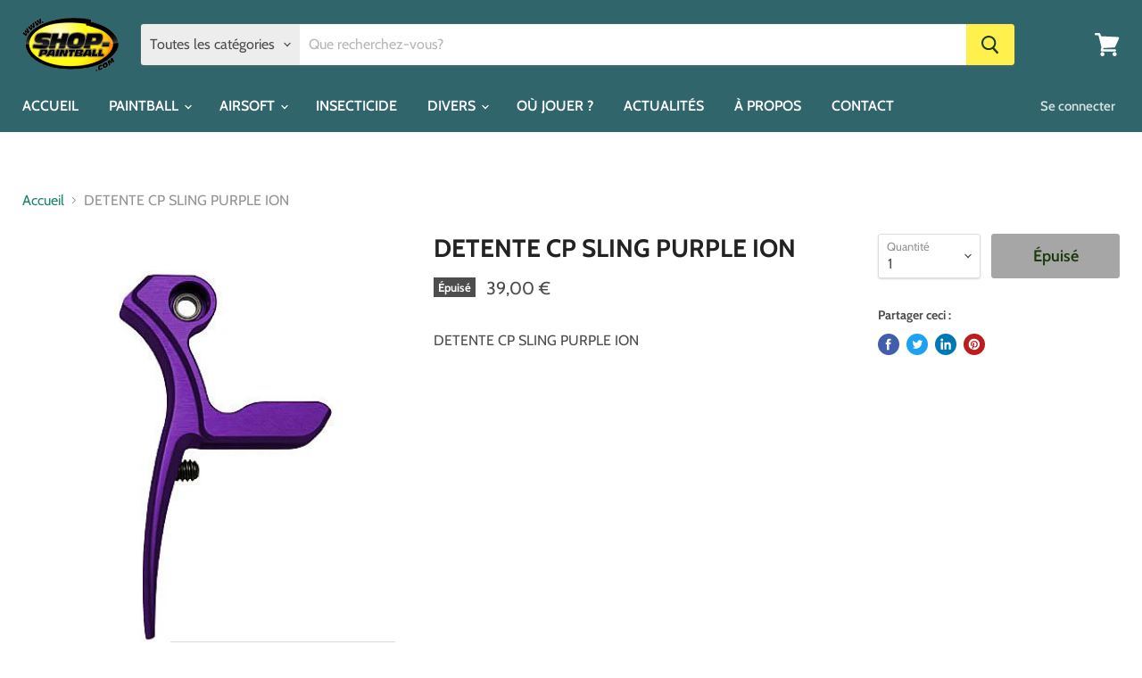

--- FILE ---
content_type: text/html; charset=utf-8
request_url: https://www.shop-paintball.com/collections/all/products/detente-cp-sling-purple-ion?view=_recently-viewed
body_size: 921
content:




























<li
  class="productgrid--item  imagestyle--natural      productitem--emphasis  product-recently-viewed-card  show-actions--mobile"
  data-product-item
  data-product-quickshop-url="/products/detente-cp-sling-purple-ion"
  data-quickshop-hash="ff92d34af4cc59abe163d9fddd241525ccf1e0d3b364819a30c6a3b7a524dfa7"
  
    data-recently-viewed-card
  
>
  <div class="productitem" data-product-item-content>
    <div class="product-recently-viewed-card-time" data-product-handle="detente-cp-sling-purple-ion">
      <button
        class="product-recently-viewed-card-remove"
        aria-label="close"
        data-remove-recently-viewed
      >
        <svg
  aria-hidden="true"
  focusable="false"
  role="presentation"
  width="10"
  height="10"
  viewBox="0 0 10 10"
  xmlns="http://www.w3.org/2000/svg"
>
  <path d="M6.08785659,5 L9.77469752,1.31315906 L8.68684094,0.225302476 L5,3.91214341 L1.31315906,0.225302476 L0.225302476,1.31315906 L3.91214341,5 L0.225302476,8.68684094 L1.31315906,9.77469752 L5,6.08785659 L8.68684094,9.77469752 L9.77469752,8.68684094 L6.08785659,5 Z"></path>
</svg>
      </button>
    </div>
    <a
      class="productitem--image-link"
      href="/products/detente-cp-sling-purple-ion"
      tabindex="-1"
      data-product-page-link
    >
      <figure class="productitem--image" data-product-item-image>
        
          
          

  
    <noscript data-rimg-noscript>
      <img
        
          src="//www.shop-paintball.com/cdn/shop/products/cpslingtriggerpurple_1_416x480.jpg?v=1617124953"
        

        alt=""
        data-rimg="noscript"
        srcset="//www.shop-paintball.com/cdn/shop/products/cpslingtriggerpurple_1_412x475.jpg?v=1617124953 0.99x"
        class="productitem--image-primary"
        
        
      >
    </noscript>
  

  <img
    
      src="//www.shop-paintball.com/cdn/shop/products/cpslingtriggerpurple_1_416x480.jpg?v=1617124953"
    
    alt=""

    
      data-rimg="lazy"
      data-rimg-scale="1"
      data-rimg-template="//www.shop-paintball.com/cdn/shop/products/cpslingtriggerpurple_1_{size}.jpg?v=1617124953"
      data-rimg-max="415x480"
      data-rimg-crop="false"
      
      srcset="data:image/svg+xml;utf8,<svg%20xmlns='http://www.w3.org/2000/svg'%20width='416'%20height='480'></svg>"
    

    class="productitem--image-primary"
    
    
  >



  <div data-rimg-canvas></div>


        

        
<span class="productitem--badge badge--soldout">
    Épuisé
  </span>
      </figure>
    </a><div class="productitem--info">
      

      
        
<div class="productitem--price ">
  <div
    class="price--compare-at visible"
    data-price-compare-at
  >
      <span class="price--spacer"></span>
    
  </div>

  <div class="price--main" data-price>
      
      <span class="money">
        39,00 €
      </span>
    
  </div>

  
  
  
  

  <div
    class="
      product--unit-price
      hidden
    "
    data-unit-price
  >
    <span class="product--total-quantity" data-total-quantity></span> | <span class="product--unit-price-amount money" data-unit-price-amount></span> / <span class="product--unit-price-measure" data-unit-price-measure></span>
  </div></div>


      

      <h2 class="productitem--title">
        <a href="/products/detente-cp-sling-purple-ion" data-product-page-link>
          DETENTE CP SLING PURPLE ION
        </a>
      </h2>

      

      

      

      
        <div class="productitem--description">
          <p>DETENTE CP SLING PURPLE ION</p>

          
        </div>
      
    </div>

    
  </div>

  
    <script type="application/json" data-quick-buy-settings>
      {
        "cart_redirection": false,
        "money_format": "{{amount_with_comma_separator}} €"
      }
    </script>
  
</li>

